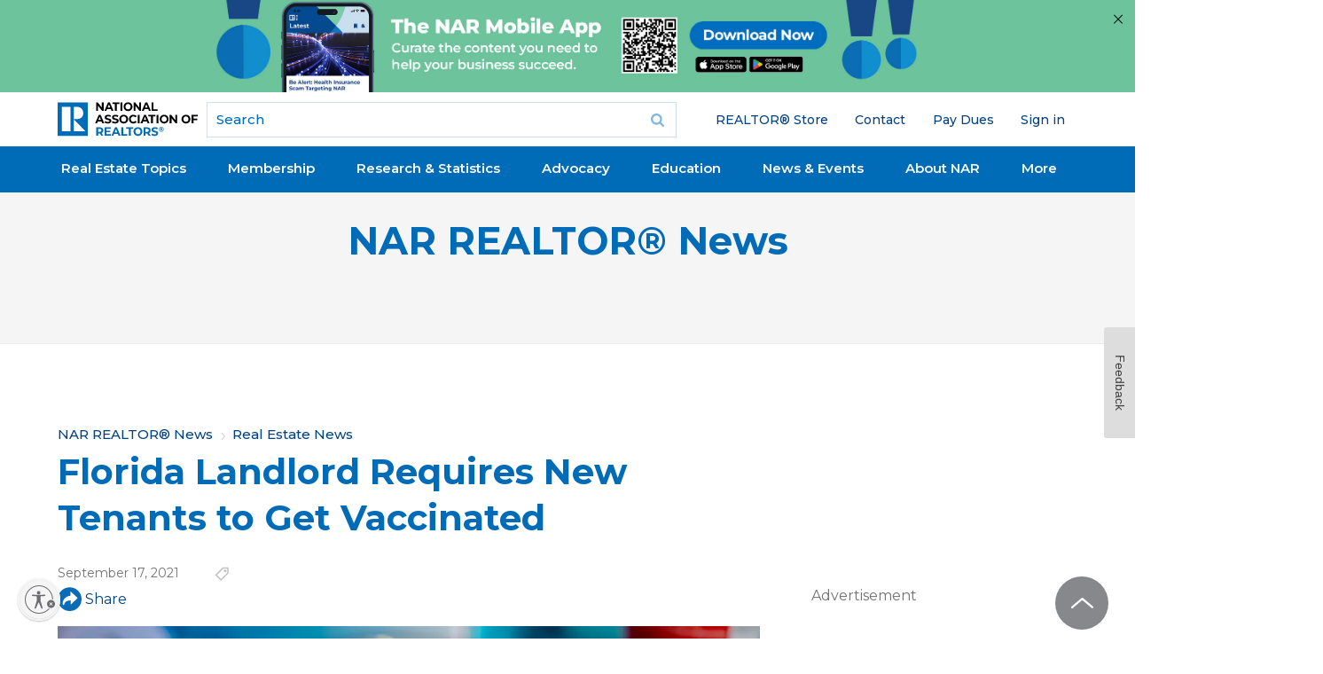

--- FILE ---
content_type: text/html; charset=utf-8
request_url: https://www.google.com/recaptcha/api2/aframe
body_size: 184
content:
<!DOCTYPE HTML><html><head><meta http-equiv="content-type" content="text/html; charset=UTF-8"></head><body><script nonce="78g8tHRZgdIZmHH4Bjy82g">/** Anti-fraud and anti-abuse applications only. See google.com/recaptcha */ try{var clients={'sodar':'https://pagead2.googlesyndication.com/pagead/sodar?'};window.addEventListener("message",function(a){try{if(a.source===window.parent){var b=JSON.parse(a.data);var c=clients[b['id']];if(c){var d=document.createElement('img');d.src=c+b['params']+'&rc='+(localStorage.getItem("rc::a")?sessionStorage.getItem("rc::b"):"");window.document.body.appendChild(d);sessionStorage.setItem("rc::e",parseInt(sessionStorage.getItem("rc::e")||0)+1);localStorage.setItem("rc::h",'1769273236541');}}}catch(b){}});window.parent.postMessage("_grecaptcha_ready", "*");}catch(b){}</script></body></html>

--- FILE ---
content_type: application/javascript; charset=utf-8
request_url: https://count.personyze.com/stat-track-log-visit.js.php?fr=289&te=0&sr=7482&ld=1&ur=https%3A%2F%2Fwww.nar.realtor%2Fmagazine%2Freal-estate-news%2Fflorida-landlord-requires-new-tenants-to-get-vaccinated&rf=&id=-42618618&si=0&ss=1769273232&nw=3&st=1&ls=1769273232&rs=0&sy=&bh=&hs=0&dg=&ps=1769273232&ev=&hu=&ao=&pr=&tm=1769273232&pl=Linux%20x86_64&sc=1280x720x24&th=-1931083317&ck=y&aj=y&jv=n&fl=-1&sl=-1&mp=-1&cn=y&vl=-1&qt=-1
body_size: 243
content:
(function(_S_T) { if (_S_T) {_S_T.log_visit(289, 6560477, {"srch_word":"","ref_type":"direct","country_code":"US","country":"United States","region":"OH","city":"Columbus","latitude":39.962501525878906,"longitude":-83.006103515625,"ip":"3.21.98.2","1_vid":6560477,"1_ref_type":"direct","timezone":0,"current_city":"Columbus","current_state":"OH","current_country":"United States"}, 1, null, [[6560477,7]], null, [], [], '488', [], [], null, 1769273233, 0, {}, 488, "", "");}})(window._S_T || window.parent && parent._S_T)

--- FILE ---
content_type: application/javascript; charset=utf-8
request_url: https://visitor-service-us-east-1.tealiumiq.com/nar/main/019bf0e70f7e0065edc0299e21700009f0069097007e8?callback=utag.ut%5B%22writevamain%22%5D&rnd=1769273233832
body_size: 556
content:
utag.ut["writevamain"]({"metrics":{"22":1.0,"6177":120,"6221":31.0,"5440":1.0,"5770":0,"6223":61,"6157":60,"15":1.0,"28":1.0,"29":1.0,"21268604":1.0,"6215":25.0,"6217":30.0,"5735":0,"6219":55,"21":1.0},"dates":{"23":1769273233523,"21268029":1769273233523,"5444":1769273233523,"audience_nar_main_130_count_ts":1769273233935,"audience_nar_main_125_count_ts":1769273233935},"properties":{"6253":"019bf0e70f7e0065edc0299e21700009f0069097007e8","17":"https://www.nar.realtor/magazine/real-estate-news/florida-landlord-requires-new-tenants-to-get-vaccinated","profile":"main","21268032":"https://www.nar.realtor/magazine/real-estate-news/florida-landlord-requires-new-tenants-to-get-vaccinated","7759":"www.nar.realtor","account":"nar"},"flags":{"7254":false,"5661":true,"5454":false,"5446":true,"6019":false,"21269335":false},"metric_sets":{"21268033":{"https://www．nar．realtor/magazine/real-estate-news/florida-landlord-requires-new-tenants-to-get-vaccinated":1}},"current_visit":{"metrics":{"12":0.0,"6147":12,"7":1.0,"80":0.0},"dates":{"11":1769273233523,"6143":1769273233523,"10":1769273233523},"properties":{"44":"Chrome","45":"Mac OS X","46":"Mac desktop","47":"browser","48":"Chrome","5":"https://www.nar.realtor/magazine/real-estate-news/florida-landlord-requires-new-tenants-to-get-vaccinated","21269760":"sresex"},"flags":{"14":true,"7158":true,"21269629":false,"5434":false,"6924":false,"7160":false},"property_sets":{"49":["Chrome"],"50":["Mac OS X"],"51":["Mac desktop"],"52":["browser"],"53":["Chrome"]}},"badges":{"21268031":true,"21269661":true,"21268025":true},"audiences":{"nar_main_130":"Store.R NEVER visited - Anonymous","nar_main_125":"Store.R NEVER visited - everyone"}});

--- FILE ---
content_type: application/javascript; charset=utf-8
request_url: https://count.personyze.com/stat-track-log-visit.js.php?fr=289&te=0&sr=7482&ld=0&ur=https%3A%2F%2Fwww.nar.realtor%2Fmagazine%2Freal-estate-news%2Fflorida-landlord-requires-new-tenants-to-get-vaccinated&rf=&id=-42618618&si=1769273233&ss=1769273232&nw=2&st=1&ls=1769273232&rs=0&sy=&bh=488&hs=0&dg=&ps=&ev=2_6560477_-2_0_1%2F1%262_6560477_2_1_7%263_e6560477_-39_0_%5B%7B%22nar_main_125%22%3A1%2C%22nar_main_130%22%3A1%7D%2C%7B%2221268025%22%3A1%2C%2221268031%22%3A1%2C%2221269661%22%3A1%7D%5D&hu=&ao=&pr=&tm=1769273235&pl=Linux%20x86_64&sc=1280x720x24&th=-1931083317&ck=y&aj=y&jv=n&fl=-1&sl=-1&mp=-1&cn=y&vl=-1&qt=-1
body_size: 69
content:
(function(_S_T) { if (_S_T) {_S_T.log_visit(289, 6560477, {}, 1, null, [], null, [], [], '488', [], [], null, 1769273233, 0, {}, 488, "", null);}})(window._S_T || window.parent && parent._S_T)